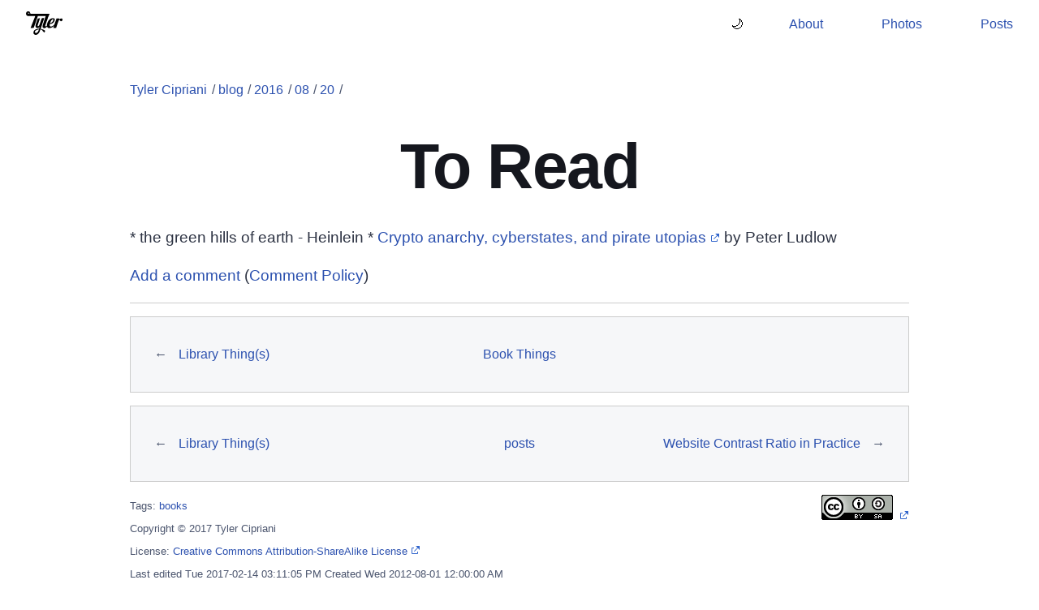

--- FILE ---
content_type: text/html
request_url: https://tylercipriani.com/blog/2016/08/20/to-read/
body_size: 7906
content:
<!DOCTYPE html>
<html xmlns="http://www.w3.org/1999/xhtml">
<head>

<meta charset="utf-8" />
<meta http-equiv="X-UA-Compatible" content="IE=edge">
<title>To Read - Tyler Cipriani</title>
<meta name="viewport" content="width=device-width, initial-scale=1" />
<link rel="icon" href="../../../../../favicon.ico" type="image/x-icon" />

<!-- tylercipriani additions -->
<script>
  /**

  https://www.gnu.org/philosophy/javascript-trap.html

  @licstart  The following is the entire license notice for the
  CSS and JavaScript code in this page.

  Copyright (C) 2014-2025 Tyler Cipriani

  The JavaScript code in this page is free software: you can
  redistribute it and/or modify it under the terms of the GNU
  General Public License (GNU GPL) as published by the Free Software
  Foundation, either version 3 of the License, or (at your option)
  any later version.  The code is distributed WITHOUT ANY WARRANTY;
  without even the implied warranty of MERCHANTABILITY or FITNESS
  FOR A PARTICULAR PURPOSE.  See the GNU GPL for more details.

  As additional permission under GNU GPL version 3 section 7, you
  may distribute non-source (e.g., minimized or compacted) forms of
  that code without the copy of the GNU GPL normally required by
  section 4, provided you include this license notice and a URL
  through which recipients can access the Corresponding Source.


  @licend  The above is the entire license notice
  for the CSS and JavaScript code in this page.
  */
</script>
<script src="../../../../../static/js/theme.js"></script>








<!-- tylercipriani additions end -->

<link rel="stylesheet" href="../../../../../style.css" type="text/css" />

<link rel="stylesheet" href="../../../../../local.css" type="text/css" />




<link rel="alternate" type="application/x-wiki" title="Edit this page" href="//ikiwiki.tylercipriani.com/cgi?do=edit&amp;page=blog%2F2016%2F08%2F20%2Fto-read" />



<meta name="date" content="2012-08-01" />
<meta name="author" content="Tyler Cipriani" />
<link rel="license" href="#pagelicense" />
<link rel="copyright" href="#pagecopyright" />


<link rel="prev" href="../library-thing/" title="Library Thing(s)" />

<link rel="up" href="../../../../../books/" title="Book Things" />



<link rel="prev" href="../library-thing/" title="Library Thing(s)" />

<link rel="up" href="../../../../../posts/" title="posts" />

<link rel="next" href="../../../../2012/07/27/contrast-ratio-in-action/" title="Website Contrast Ratio in Practice" />




<!-- tylercipriani additions -->
<link rel="author" href="../../../../../humans.txt">

</head>
<body>

<header class="main-header">
    <a class="logo" href="../../../../../" title="Tyler Cipriani - Home"> </a>
    <nav class="main-header-nav">
        <ul class="main-header-nav-list">
            <li class="main-header-nav-list-item">
                <a href="../../../../../about/" title="Tyler Cipriani - About">About</a>
            </li>
            <li class="main-header-nav-list-item">
                <a href="../../../../../tags/photos/" title="Tyler Cipriani - Photos">Photos</a>
            </li>
            <li class="main-header-nav-list-item">
                <a href="../../../../../posts/" title="Tyler Cipriani - Posts">Posts</a>
            </li>
        </ul>
    </nav>
</header>

<article class="page">

<section class="pageheader">
<header class="header">

<span>
<span class="parentlinks">

<a href="../../../../../">Tyler Cipriani</a>/ 

<a href="../../../../">blog</a>/ 

<a href="../../../">2016</a>/ 

<a href="../../">08</a>/ 

<a href="../">20</a>/ 

</span>
<span class="title">
To Read

</span>
</span>




</header>





<div class="trails">
<div class="trail">

<span class="trailprev">
<span class="trailarrow">←</span>
<a href="../library-thing/">Library Thing(s)</a>
<span class="trailsep">|</span>
</span>

<span class="trailup">
<a href="../../../../../books/">Book Things</a>
</span>

</div>



<div class="trail">

<span class="trailprev">
<span class="trailarrow">←</span>
<a href="../library-thing/">Library Thing(s)</a>
<span class="trailsep">|</span>
</span>

<span class="trailup">
<a href="../../../../../posts/">posts</a>
</span>

<span class="trailnext">
<span class="trailsep">|</span>
<a href="../../../../2012/07/27/contrast-ratio-in-action/">Website Contrast Ratio in Practice</a>
<span class="trailarrow">→</span>
</span>

</div>
</div>




</section>





<div id="pagebody">

<section id="content" role="main">
   




* the green hills of earth - Heinlein
* <a href="http://encore.coalliance.org/iii/encore/record/C__Rb15258367__SPeter%20Ludlow__P0%2C9__Orightresult__U__X4?lang=eng&suite=def">Crypto anarchy, cyberstates, and pirate utopias</a> by Peter Ludlow

</section>





<section id="comments" role="complementary">




<div class="addcomment">
<a href="//ikiwiki.tylercipriani.com/cgi?do=comment&amp;page=blog%2F2016%2F08%2F20%2Fto-read">Add a comment</a> (<a href="/comment-policy">Comment Policy</a>)
</div>

</section>



</div>

<footer id="footer" class="pagefooter" role="contentinfo">

<div class="trails">
<div class="trail">

<span class="trailprev">
<span class="trailarrow">←</span>
<a href="../library-thing/">Library Thing(s)</a>
<span class="trailsep">|</span>
</span>

<span class="trailup">
<a href="../../../../../books/">Book Things</a>
</span>

</div>



<div class="trail">

<span class="trailprev">
<span class="trailarrow">←</span>
<a href="../library-thing/">Library Thing(s)</a>
<span class="trailsep">|</span>
</span>

<span class="trailup">
<a href="../../../../../posts/">posts</a>
</span>

<span class="trailnext">
<span class="trailsep">|</span>
<a href="../../../../2012/07/27/contrast-ratio-in-action/">Website Contrast Ratio in Practice</a>
<span class="trailarrow">→</span>
</span>

</div>
</div>




<nav id="pageinfo">

<a rel="license cc:license" class="license-icon" href="http://creativecommons.org/licenses/by-sa/4.0/">
    <img src="../../../../../static/images/cc-by-sa.png" alt="Creative Commons Attribution-ShareAlike" width="88" height="31">
</a>



<nav class="tags">
Tags:

<a href="../../../../../tags/books/" rel="tag">books</a>

</nav>





<div class="pagecopyright">
<a name="pagecopyright"></a>
 Copyright © 2017 Tyler Cipriani 
</div>



<div class="pagelicense">
<a name="pagelicense"></a>
License:  <a href="https://creativecommons.org/licenses/by-sa/4.0/">Creative Commons Attribution-ShareAlike
License</a> 
</div>


<div class="pagedate">
Last edited <time datetime="2017-02-14T15:11:05Z">Tue 2017-02-14 03:11:05 PM</time>
Created <time datetime="2012-08-01T00:00:00Z" pubdate="pubdate">Wed 2012-08-01 12:00:00 AM</time>
</div>


<nav class="actions">
<ul>

<!-- <li><a href="//ikiwiki.tylercipriani.com/cgi?do=edit&amp;page=blog%2F2016%2F08%2F20%2Fto-read" rel="nofollow">Edit</a></li> -->


<li><a href="../../../../../recentchanges/">Recent Changes</a></li>




<!--<li><a href="//ikiwiki.tylercipriani.com/cgi?do=prefs">Preferences</a></li>-->



<!-- <li><a rel="nofollow" href="//ikiwiki.tylercipriani.com/cgi?do=comment&amp;page=blog%2F2016%2F08%2F20%2Fto-read">Comment</a></li> -->

</ul>
</nav>

</nav>



<!-- from Tyler Cipriani -->
</footer>

</article>

    <!-- Piwik -->
    <script type="text/javascript">
      var _paq = _paq || [];
      _paq.push(['trackPageView']);
      _paq.push(['enableLinkTracking']);
      (function() {
        var u="//analytics.tylercipriani.com/";
        _paq.push(['setTrackerUrl', u+'piwik.php']);
        _paq.push(['setSiteId', 1]);
        var d=document, g=d.createElement('script'), s=d.getElementsByTagName('script')[0];
        g.type='text/javascript'; g.async=true; g.defer=true; g.src=u+'piwik.js'; s.parentNode.insertBefore(g,s);
      })();
    </script>
    <noscript><p><img src="//analytics.tylercipriani.com/piwik.php?idsite=1" style="border:0;" alt="" /></p></noscript>
    <!-- End Piwik Code -->
</body>
</html>


--- FILE ---
content_type: text/css
request_url: https://tylercipriani.com/style.css
body_size: 9706
content:
/* ikiwiki style sheet */

/* Note that instead of modifying this style sheet, you can instead edit
 * local.css and use it to override or change settings in this one.
 */

/* html5 compat */
article,aside,details,figcaption,figure,
footer,header,hgroup,menu,nav,section {
	display: block;
}

div.header, header.header {
	margin: 0;
	font-size: 140%;
	font-weight: bold;
	line-height: 1em;
	display: block;
}

.inlineheader .author {
	margin: 0;
	font-size: 112%;
	font-weight: bold;
	display: block;
}

.actions ul {
	margin: 0;
	padding: 6px .4em;
	height: 1em;
	list-style-type: none;
}
.actions li {
	display: inline;
	padding: .2em;
}
.pageheader .actions ul {
	border-bottom: 1px solid #000;
}

.inlinepage .actions ul {
	border-bottom: 0;
}

#otherlanguages ul {
	margin: 0;
	padding: 6px;
	list-style-type: none;
}
#otherlanguages li {
	display: inline;
	padding: .2em .4em;
}
.pageheader #otherlanguages {
	border-bottom: 1px solid #000;
}

.inlinecontent,
.inlineenclosure {
	margin-top: .4em;
}

.pagefooter,
.inlinefooter,
.comments {
	clear: both;
}

#pageinfo {
	margin: 1em 0;
	border-top: 1px solid #000;
}

.tags {
	margin-top: 1em;
}

.inlinepage .tags {
        display: inline;
}

.mapparent {
	text-decoration: none;
}

.img caption {
	font-size: 80%;
	caption-side: bottom;
	text-align: center;
}

img.img {
	margin: 0.5ex;
}

.align-left {
	float:left;
}

.align-right {
	float:right;
}

#backlinks {
	margin-top: 1em;
}

#searchform {
	display: inline;
	float: right;
}

#editcontent {
	width: 98%;
}

.editcontentdiv {
	width: auto;
	overflow: auto;
}

img {
	border-style: none;
}

pre {
	overflow: auto;
}

div.recentchanges {
	border-style: solid;
	border-width: 1px;
	overflow: auto;
	width: auto;
	clear: none;
	background: #eee;
	color: black !important;
}
.recentchanges .metadata {
	padding: 0px 0.5em;
}
.recentchanges .changelog {
	font-style: italic;
	clear: both;
	display: block;
	padding: 1px 2px;
	background: white !important;
	color: black !important;
}
.recentchanges .desc {
	display: none;
}
.recentchanges .diff {
	display: none;
}
.recentchanges .committer {
	float: left;
	margin: 0;
	width: 40%;
}
.recentchanges .committype {
	float: left;
	margin: 0;
	width: 5%;
	font-size: small;
}
.recentchanges .changedate {
	float: left;
	margin: 0;
	width: 35%;
	font-size: small;
}
.recentchanges .pagelinks,
.recentchanges .revert {
	float: right;
	margin: 0;
	width: 60%;
}

.blogform, #blogform {
	padding: 10px 10px;
	border: 1px solid #aaa;
	background: #eee;
	color: black !important;
	width: auto;
	overflow: auto;
}

.inlinepage {
	padding: 10px 10px;
	border: 1px solid #aaa;
}

.pagedate,
.pagelicense,
.pagecopyright {
	font-style: italic;
	display: block;
	margin-top: 1em;
}

.archivepagedate {
	font-style: italic;
}
.archivepage {
	margin-bottom: 1em;
}

.error {
	color: #C00;
}

.sidebar {
	width: 20ex;
	float: right;
	margin-left: 4px;
	margin-bottom: 4px;
	margin-top: -1px;
	padding: 0ex 2ex;
	background: white;
	border: 1px solid black;
	color: black !important;
}

hr.poll {
	height: 10pt;
	color: white !important;
	background: #eee;
	border: 2px solid black;
}
div.poll {
	margin-top: 1ex;
	margin-bottom: 1ex;
	padding: 1ex 1ex;
	border: 1px solid #aaa;
}

span.color {
	padding: 2px;
}

.comment-header,
.microblog-header {
	font-style: italic;
	margin-top: .3em;
}
.comment .author,
.microblog .author {
	font-weight: bold;
}
.comment-subject {
	font-weight: bold;
}
.comment-avatar {
	float: right;
}
.comment {
	border: 1px solid #aaa;
	padding: 3px;
}

div.progress {
	margin-top: 1ex;
	margin-bottom: 1ex;
	border: 1px solid #888;
	width: 400px;
	background: #eee;
	color: black !important;
	padding: 1px;
}
div.progress-done {
	background: #ea6 !important;
	color: black !important;
	text-align: center;
	padding: 1px;
}

/* things to hide in printouts */
@media print {
	.actions { display: none; }
	.tags { display: none; }
	.trails { display: none; }
	.feedbutton { display: none; }
	#searchform { display: none; }
	.blogform, #blogform { display: none; }
	#backlinks { display: none; }
}

/* infobox template */
.infobox {
	float: right;
	margin-left: 2ex;
	margin-top: 1ex;
	margin-bottom: 1ex;
	padding: 1ex 1ex;
	border: 1px solid #aaa;
	background: white;
	color: black !important;
}

/* notebox template */
.notebox {
	float: right;
	margin-left: 2ex;
	margin-top: 1ex;
	margin-bottom: 1ex;
	padding: 1ex 1ex;
	border: 1px solid #aaa;
	width: 25%;
	background: white;
	color: black !important;
}

/* popup template and backlinks hiding */
.popup {
	border-bottom: 1px dotted #366;
	color: #366;
}
.popup .balloon,
.popup .paren,
.popup .expand {
	display: none;
	text-align: left;
}
.popup:hover .balloon,
.popup:focus .balloon {
	position: absolute;
	display: inline;
	margin: 1em 0 0 -2em;
	padding: 0.625em;
	border: 2px solid;
	background-color: #dee;
	color: black;
}

/* form styling */
fieldset {
	margin: 1ex 0;
	border: 1px solid black;
}
legend {
	padding: 0 1ex;
}
.fb_submit {
	float: left;
	margin: 2px 0;
}
label.block {    
	display: block;   
}
label.inline {    
	display: inline;
}
input#openid_identifier {
	background: url(wikiicons/openidlogin-bg.gif) no-repeat;
	background-color: #fff;
	background-position: 0 50%;
	color: #000;
	padding-left: 18px;
}
input#searchbox {
	background: url(wikiicons/search-bg.gif) no-repeat;
	background-color: #fff;
	background-position: 100% 50%;
	color: #000;
	padding-right: 16px;
}
/* invalid form fields */
.fb_invalid {
	color: red;
	background: white !important;
}
/* required form fields */
.fb_required {
	font-weight: bold;
}

/* highlight plugin */
pre.hl { color:#000000; background-color:#ffffff; }
.hl.num { color:#2928ff; }
.hl.esc { color:#ff00ff; }
.hl.str { color:#ff0000; }
.hl.dstr { color:#818100; }
.hl.slc { color:#838183; font-style:italic; }
.hl.com { color:#838183; font-style:italic; }
.hl.dir { color:#008200; }
.hl.sym { color:#000000; }
.hl.line { color:#555555; }
.hl.mark { background-color:#ffffbb; }
.hl.kwa { color:#000000; font-weight:bold; }
.hl.kwb { color:#830000; }
.hl.kwc { color:#000000; font-weight:bold; }
.hl.kwd { color:#010181; }

/* calendar plugin */
.month-calendar-day-this-day,
.year-calendar-this-month {
	background-color: #eee;
}
.month-calendar-day-head,
.month-calendar-day-nolink,
.month-calendar-day-link,
.month-calendar-day-this-day,
.month-calendar-day-future {
	text-align: right;
}
.month-calendar-arrow A:link,
.year-calendar-arrow A:link,
.month-calendar-arrow A:visited,
.year-calendar-arrow A:visited {
	text-decoration: none;
	font-weight: normal;
	font-size: 150%;
}

/* outlines */
li.L1 { list-style: upper-roman; }
li.L2 { list-style: decimal; }
li.L3 { list-style: lower-alpha; }
li.L4 { list-style: disc; }
li.L5 { list-style: square; }
li.L6 { list-style: circle; }
li.L7 { list-style: lower-roman; }
li.L8 { list-style: upper-alpha; }

/* tag cloud */
.pagecloud {
	float: right;
	width: 30%;
	text-align: center;
	padding: 10px 10px;
	border: 1px solid #aaa;
	background: #eee;
	color: black !important;
}
.smallestPC { font-size: 70%; }
.smallPC { font-size: 85%; }
.normalPC { font-size: 100%; }
.bigPC { font-size: 115%; }
.biggestPC { font-size: 130%; }

/* orange feed button */
.feedbutton {
	background: #ff6600;
	color: white !important;
	border-left: 1px solid #cc9966;
	border-top: 1px solid #ccaa99;
	border-right: 1px solid #993300;
	border-bottom: 1px solid #331100;
	padding: 0px 0.5em 0px 0.5em;
	font-family: sans-serif;
	font-weight: bold;
	font-size: small;
	text-decoration: none;
	margin-top: 1em;
}
.feedbutton:hover {
	color: white !important;
	background: #ff9900;
}

.FlattrButton {
	display: none;
}

/* login selector */
#login_choice {
	display: none;
}
#login_input_area {
	clear: both;
	padding: 10px;
}
#login_btns, #login_btns br {
	clear: both;
}
#login_highlight {
	background-color: black;
	float: left;
}
.login_large_btn {
	padding: 1em 1.5em;
	border: 1px solid #DDD;
	margin: 3px;
	float: left;
}
.login_small_btn {
	padding: 4px 4px;
	border: 1px solid #DDD;
	margin: 3px;
	float: left;
}
a.login_large_btn:focus {
	outline: none;
}
a.login_large_btn:focus {
	outline-style: none;
}
.login_selected {
	border: 4px solid #DDD;
}

.fileupload-content .ui-progressbar {
	width: 200px;
	height: 20px;
}
.fileupload-content .ui-progressbar-value {
	background: url(ikiwiki/images/pbar-ani.gif);
}

.trails {
	margin-top: 1em;
	margin-bottom: 1em;
}
.trail {
	display: block;
	clear: both;
	position: relative;
}

.trailprev {
	display: block;
	text-align: left;
	position: absolute;
	top: 0%;
	left: 3%;
	width: 30%;
}

.trailup {
	display: block;
	text-align: center;
	margin-left: 35%;
	margin-right: 35%;
}

.trailnext {
	display: block;
	text-align: right;
	position: absolute;
	top: 0%;
	width: 30%;
	right: 3%;
}

.trailsep {
	display: none;
}

/* mobile/small-screen-friendly layout */
@media (max-width: 600px) {
	.sidebar {
		width: auto;
		float: none;
		margin-top: 0;
		border: none;
	}

	/* if the mobile browser is new enough, use flex layout to shuffle
	 * the sidebar to the end */
	.page {
		display: -webkit-box;
		display: -webkit-flexbox;
		display: -webkit-flex;
		display: -moz-box;
		display: -ms-flexbox;
		display: flex;
		-webkit-box-orient: vertical;
		-webkit-flex-direction: tb;
		-webkit-flex-direction: column;
		-webkit-flex-flow: column;
		-ms-flex-direction: column;
		flex-direction: column;
	}
	#pageheader {
		-webkit-box-ordinal-group: -1;
		-webkit-order: -1;
		-ms-box-ordinal-group: -1;
		-ms-flex-order: -1;
		order: -1;
	}
	.sidebar, #footer {
		-webkit-box-ordinal-group: 1;
		-webkit-order: 1;
		-ms-box-ordinal-group: 1;
		-ms-flex-order: 1;
		order: 1;
	}

	.blogform, #blogform {
		padding: 4px 4px;
	}
}


--- FILE ---
content_type: text/css
request_url: https://tylercipriani.com/local.css
body_size: 36151
content:
/*! normalize.css v4.2.0 | MIT License | github.com/necolas/normalize.css */

/**
 * 1. Change the default font family in all browsers (opinionated).
 * 2. Correct the line height in all browsers.
 * 3. Prevent adjustments of font size after orientation changes in IE and iOS.
 */

/* Document
   ========================================================================== */

html {
  font-family: sans-serif; /* 1 */
  font-family: -apple-system,BlinkMacSystemFont,Segoe UI,Roboto,Oxygen-Sans,Ubuntu,Cantarell,Helvetica Neue,sans-serif,"Twemoji Mozilla","Apple Color Emoji","Segoe UI Emoji","Segoe UI Symbol","Noto Color Emoji","EmojiOne Color","Android Emoji";
  line-height: 1.15; /* 2 */
  -ms-text-size-adjust: 100%; /* 3 */
  -webkit-text-size-adjust: 100%; /* 3 */
}

/* Sections
   ========================================================================== */

/**
 * Remove the margin in all browsers (opinionated).
 */

body {
  margin: 0;
}

/**
 * Add the correct display in IE 9-.
 */

article,
aside,
footer,
header,
nav,
section {
  display: block;
}

/**
 * Correct the font size and margin on `h1` elements within `section` and
 * `article` contexts in Chrome, Firefox, and Safari.
 */

h1 {
  font-size: 2em;
  margin: 0.67em 0;
}

/* Grouping content
   ========================================================================== */

/**
 * Add the correct display in IE 9-.
 * 1. Add the correct display in IE.
 */

figcaption,
figure,
main { /* 1 */
  display: block;
}

/**
 * Add the correct margin in IE 8.
 */

figure {
  margin: 1em;
}

/**
 * 1. Add the correct box sizing in Firefox.
 * 2. Show the overflow in Edge and IE.
 */

hr {
  box-sizing: content-box; /* 1 */
  height: 0; /* 1 */
  overflow: visible; /* 2 */
}

/**
 * 1. Correct the inheritance and scaling of font size in all browsers.
 * 2. Correct the odd `em` font sizing in all browsers.
 */

pre {
  font-family: monospace, monospace; /* 1 */
  font-size: 1rem; /* 2 */
}

/* Text-level semantics
   ========================================================================== */

/**
 * 1. Remove the gray background on active links in IE 10.
 * 2. Remove gaps in links underline in iOS 8+ and Safari 8+.
 */

a {
  background-color: transparent; /* 1 */
  -webkit-text-decoration-skip: objects; /* 2 */
}

/**
 * Remove the outline on focused links when they are also active or hovered
 * in all browsers (opinionated).
 */

a:active,
a:hover {
  outline-width: 0;
}

/**
 * 1. Remove the bottom border in Firefox 39-.
 * 2. Add the correct text decoration in Chrome, Edge, IE, Opera, and Safari.
 */

abbr[title] {
  border-bottom: none; /* 1 */
  text-decoration: underline; /* 2 */
  text-decoration: underline dotted; /* 2 */
}

/**
 * Prevent the duplicate application of `bolder` by the next rule in Safari 6.
 */

b,
strong {
  font-weight: inherit;
}

/**
 * Add the correct font weight in Chrome, Edge, and Safari.
 */

b,
strong {
  font-weight: bolder;
}

/**
 * 1. Correct the inheritance and scaling of font size in all browsers.
 * 2. Correct the odd `em` font sizing in all browsers.
 */

code,
kbd,
samp {
  font-family: monospace, monospace; /* 1 */
  font-size: 1em; /* 2 */
}

/**
 * Add the correct font style in Android 4.3-.
 */

dfn {
  font-style: italic;
}

/**
 * Add the correct background and color in IE 9-.
 */

mark {
  background-color: #ff0;
  color: #000;
}

/**
 * Add the correct font size in all browsers.
 */

small {
  font-size: 80%;
}

/**
 * Prevent `sub` and `sup` elements from affecting the line height in
 * all browsers.
 */

sub,
sup {
  font-size: 75%;
  line-height: 0;
  position: relative;
  vertical-align: baseline;
}

sub {
  bottom: -0.25em;
}

sup {
  top: -0.5em;
}

/* Embedded content
   ========================================================================== */

/**
 * Add the correct display in IE 9-.
 */

audio,
video {
  display: inline-block;
}

/**
 * Add the correct display in iOS 4-7.
 */

audio:not([controls]) {
  display: none;
  height: 0;
}

/**
 * Remove the border on images inside links in IE 10-.
 */

img {
  border-style: none;
}

/**
 * Hide the overflow in IE.
 */

svg:not(:root) {
  overflow: hidden;
}

/* Forms
   ========================================================================== */

/**
 * 1. Change the font styles in all browsers (opinionated).
 * 2. Remove the margin in Firefox and Safari.
 */

button,
input,
optgroup,
select,
textarea {
  font-family: sans-serif; /* 1 */
  font-size: 100%; /* 1 */
  line-height: 1.15; /* 1 */
  margin: 0; /* 2 */
}

/**
 * Show the overflow in IE.
 * 1. Show the overflow in Edge.
 */

button,
input { /* 1 */
  overflow: visible;
}

/**
 * Remove the inheritance of text transform in Edge, Firefox, and IE.
 * 1. Remove the inheritance of text transform in Firefox.
 */

button,
select { /* 1 */
  text-transform: none;
}

/**
 * 1. Prevent a WebKit bug where (2) destroys native `audio` and `video`
 *    controls in Android 4.
 * 2. Correct the inability to style clickable types in iOS and Safari.
 */

button,
html [type="button"], /* 1 */
[type="reset"],
[type="submit"] {
  -webkit-appearance: button; /* 2 */
}

/**
 * Remove the inner border and padding in Firefox.
 */

button::-moz-focus-inner,
[type="button"]::-moz-focus-inner,
[type="reset"]::-moz-focus-inner,
[type="submit"]::-moz-focus-inner {
  border-style: none;
  padding: 0;
}

/**
 * Restore the focus styles unset by the previous rule.
 */

button:-moz-focusring,
[type="button"]:-moz-focusring,
[type="reset"]:-moz-focusring,
[type="submit"]:-moz-focusring {
  outline: 1px dotted ButtonText;
}

/**
 * Change the border, margin, and padding in all browsers (opinionated).
 */

fieldset {
  border: 1px solid #c0c0c0;
  margin: 0 2px;
  padding: 0.35em 0.625em 0.75em;
}

/**
 * 1. Correct the text wrapping in Edge and IE.
 * 2. Correct the color inheritance from `fieldset` elements in IE.
 * 3. Remove the padding so developers are not caught out when they zero out
 *    `fieldset` elements in all browsers.
 */

legend {
  box-sizing: border-box; /* 1 */
  color: inherit; /* 2 */
  display: table; /* 1 */
  max-width: 100%; /* 1 */
  padding: 0; /* 3 */
  white-space: normal; /* 1 */
}

/**
 * 1. Add the correct display in IE 9-.
 * 2. Add the correct vertical alignment in Chrome, Firefox, and Opera.
 */

progress {
  display: inline-block; /* 1 */
  vertical-align: baseline; /* 2 */
}

/**
 * Remove the default vertical scrollbar in IE.
 */

textarea {
  overflow: auto;
}

/**
 * 1. Add the correct box sizing in IE 10-.
 * 2. Remove the padding in IE 10-.
 */

[type="checkbox"],
[type="radio"] {
  box-sizing: border-box; /* 1 */
  padding: 0; /* 2 */
}

/**
 * Correct the cursor style of increment and decrement buttons in Chrome.
 */

[type="number"]::-webkit-inner-spin-button,
[type="number"]::-webkit-outer-spin-button {
  height: auto;
}

/**
 * 1. Correct the odd appearance in Chrome and Safari.
 * 2. Correct the outline style in Safari.
 */

[type="search"] {
  -webkit-appearance: textfield; /* 1 */
  outline-offset: -2px; /* 2 */
}

/**
 * Remove the inner padding and cancel buttons in Chrome and Safari on OS X.
 */

[type="search"]::-webkit-search-cancel-button,
[type="search"]::-webkit-search-decoration {
  -webkit-appearance: none;
}

/**
 * 1. Correct the inability to style clickable types in iOS and Safari.
 * 2. Change font properties to `inherit` in Safari.
 */

::-webkit-file-upload-button {
  -webkit-appearance: button; /* 1 */
  font: inherit; /* 2 */
}

/* Interactive
   ========================================================================== */

/*
 * Add the correct display in IE 9-.
 * 1. Add the correct display in Edge, IE, and Firefox.
 */

details, /* 1 */
menu {
  display: block;
}

/*
 * Add the correct display in all browsers.
 */

summary {
  display: list-item;
}

/* Scripting
   ========================================================================== */

/**
 * Add the correct display in IE 9-.
 */

canvas {
  display: inline-block;
}

/**
 * Add the correct display in IE.
 */

template {
  display: none;
}

/* Hidden
   ========================================================================== */

/**
 * Add the correct display in IE 10-.
 */

[hidden] {
  display: none;
}

/*
 * Standard Base
 * ===================================== */
html,
.__thcipriani-daywalker-mode {
    --color: hsla(223, 19%, 22%, 1);
    --color-strong: hsla(223, 19%, 10%, 1);
    --color-soft: hsla(223, 19%, 36%, 1);
    --color-offset: #ccc;
    --background : hsla(223, 19%, 100%, 1);
    --background-offset: hsla(223, 19%, 97%, 1);
    --link: hsla(223, 60%, 43%, 1);
    --link-visited: hsla(264, 33%, 43%, 1);
    --img-filter: brightness(1);
    /* Catppuccin Latte */
    --syntax-pink:     hsl(316deg, 73%, 69%);
    --syntax-red:      hsl(347deg, 87%, 44%);
    --syntax-mauve:    hsl(266deg, 85%, 58%);
    --syntax-maroon:   hsla(354.783, 76.303%, 58.627%, 1);
    --syntax-peach:    hsla(21.975,  99.184%, 51.961%, 1);
    --syntax-yellow:   hsla(34.948,  76.984%, 49.412%, 1);
    --syntax-green:    hsla(109.231, 57.635%, 39.804%, 1);
    --syntax-teal:     hsla(183.231, 73.864%, 34.510%, 1);
    --syntax-sky:      hsla(197.067, 96.567%, 45.686%, 1);
    --syntax-sapphire: hsla(188.859, 69.953%, 41.765%, 1);
    --syntax-blue:     hsla(219.907, 91.489%, 53.922%, 1);
    --syntax-lavender: hsla(230.935, 97.203%, 71.961%, 1);
    --syntax-text:     hsla(233.793, 16.022%, 35.490%, 1);
    --syntax-subtext1: hsla(233.333, 12.796%, 41.373%, 1);
    --syntax-subtext0: hsla(232.800, 10.373%, 47.255%, 1);
    --syntax-overlay2: hsla(232.174, 9.623%,  53.137%, 1);
    --syntax-overlay1: hsla(231.429, 10.048%, 59.020%, 1);
    --syntax-overlay0: hsla(228.000, 11.236%, 65.098%, 1);
    --syntax-surface2: hsla(226.667, 12.162%, 70.980%, 1);
    --syntax-surface1: hsla(225.000, 13.559%, 76.863%, 1);
    --syntax-surface0: hsla(222.857, 15.909%, 82.745%, 1);
    --syntax-base:     hsla(220.000, 23.077%, 94.902%, 1);
    --syntax-mantle:   hsla(220.000, 21.951%, 91.961%, 1);
    --syntax-crust:    hsla(220.000, 20.690%, 88.627%, 1);
}

.__thcipriani-vampire-mode {
    --color: hsla(223, 19%, 88%, 1);
    --color-strong: hsla(223, 19%, 98%, 1);
    --color-soft: hsla(223, 19%, 73%, 1);
    --color-offset: hsla(223, 19%, 22%, 1);
    --background : hsla(223, 19%, 12%, 1);
    --background-offset: hsla(223, 19%, 10%, 1);
    --link: hsla(223, 100%, 75%, 1);
    --link-visited: hsla(264, 100%, 80%, 1);
    --img-filter: brightness(.8) contrast(1.2);
    /* Catppuccin Mocha */
    --syntax-rosewater:  hsla(9.600,   55.556%, 91.176%, 1);
    --syntax-flamingo:   hsla(0.000,   58.730%, 87.647%, 1);
    --syntax-pink:       hsla(316.471, 71.831%, 86.078%, 1);
    --syntax-mauve:      hsla(267.407, 83.505%, 80.980%, 1);
    --syntax-red:        hsla(343.269, 81.250%, 74.902%, 1);
    --syntax-maroon:     hsla(350.400, 65.217%, 77.451%, 1);
    --syntax-peach:      hsla(22.957,  92.000%, 75.490%, 1);
    --syntax-yellow:     hsla(41.351,  86.047%, 83.137%, 1);
    --syntax-green:      hsla(115.455, 54.098%, 76.078%, 1);
    --syntax-teal:       hsla(170.000, 57.353%, 73.333%, 1);
    --syntax-sky:        hsla(189.184, 71.014%, 72.941%, 1);
    --syntax-sapphire:   hsla(198.500, 75.949%, 69.020%, 1);
    --syntax-blue:       hsla(217.168, 91.870%, 75.882%, 1);
    --syntax-lavender:   hsla(231.892, 97.368%, 85.098%, 1);
    --syntax-text:       hsla(226.154, 63.934%, 88.039%, 1);
    --syntax-subtext1:   hsla(226.667, 35.294%, 80.000%, 1);
    --syntax-subtext0:   hsla(227.647, 23.611%, 71.765%, 1);
    --syntax-overlay2:   hsla(228.387, 16.757%, 63.725%, 1);
    --syntax-overlay1:   hsla(229.655, 12.775%, 55.490%, 1);
    --syntax-overlay0:   hsla(230.769, 10.744%, 47.451%, 1);
    --syntax-surface2:   hsla(232.500, 12.000%, 39.216%, 1);
    --syntax-surface1:   hsla(234.286, 13.208%, 31.176%, 1);
    --syntax-surface0:   hsla(236.842, 16.239%, 22.941%, 1);
    --syntax-base:       hsla(240.000, 21.053%, 14.902%, 1);
    --syntax-mantle:     hsla(240.000, 21.311%, 11.961%, 1);
    --syntax-crust:      hsla(240.000, 22.727%, 8.627%,  1);
}

/* Prefer light mode but want dark mode */
.__thcipriani-vampire-mode .logo,
.__thcipriani-vampire-mode .logo:visited,
.__thcipriani-vampire-mode .logo:hover,
.__thcipriani-vampire-mode .logo:active,
.__thcipriani-vampire-mode .logo:link {
    background: url('https://photos.tylercipriani.com/2025-04-11_tylercipriani-logo-darkmode.svg') no-repeat;
}

html,body,h1,h2,p,span,div,img,strong,a,blockquote,code,table,th,tr,td,pre,hr {
    transition: color .3s ease, background-color .3s ease, border-color .3s ease;
}
.logo { transition: background .3s ease; }

@media (prefers-color-scheme: dark) {
    /* Same as vampire mode */
    html {
        --color: hsla(223, 19%, 88%, 1);
        --color-strong: hsla(223, 19%, 98%, 1);
        --color-soft: hsla(223, 19%, 73%, 1);
        --color-offset: hsla(223, 19%, 22%, 1);
        --background : hsla(223, 19%, 12%, 1);
        --background-offset: hsla(223, 19%, 10%, 1);
        --link: hsla(223, 100%, 75%, 1);
        --link-visited: hsla(264, 100%, 80%, 1);
        --img-filter: brightness(.8) contrast(1.2);
        /* Catppuccin Mocha */
        --syntax-rosewater:  hsla(9.600,   55.556%, 91.176%, 1);
        --syntax-flamingo:   hsla(0.000,   58.730%, 87.647%, 1);
        --syntax-pink:       hsla(316.471, 71.831%, 86.078%, 1);
        --syntax-mauve:      hsla(267.407, 83.505%, 80.980%, 1);
        --syntax-red:        hsla(343.269, 81.250%, 74.902%, 1);
        --syntax-maroon:     hsla(350.400, 65.217%, 77.451%, 1);
        --syntax-peach:      hsla(22.957,  92.000%, 75.490%, 1);
        --syntax-yellow:     hsla(41.351,  86.047%, 83.137%, 1);
        --syntax-green:      hsla(115.455, 54.098%, 76.078%, 1);
        --syntax-teal:       hsla(170.000, 57.353%, 73.333%, 1);
        --syntax-sky:        hsla(189.184, 71.014%, 72.941%, 1);
        --syntax-sapphire:   hsla(198.500, 75.949%, 69.020%, 1);
        --syntax-blue:       hsla(217.168, 91.870%, 75.882%, 1);
        --syntax-lavender:   hsla(231.892, 97.368%, 85.098%, 1);
        --syntax-text:       hsla(226.154, 63.934%, 88.039%, 1);
        --syntax-subtext1:   hsla(226.667, 35.294%, 80.000%, 1);
        --syntax-subtext0:   hsla(227.647, 23.611%, 71.765%, 1);
        --syntax-overlay2:   hsla(228.387, 16.757%, 63.725%, 1);
        --syntax-overlay1:   hsla(229.655, 12.775%, 55.490%, 1);
        --syntax-overlay0:   hsla(230.769, 10.744%, 47.451%, 1);
        --syntax-surface2:   hsla(232.500, 12.000%, 39.216%, 1);
        --syntax-surface1:   hsla(234.286, 13.208%, 31.176%, 1);
        --syntax-surface0:   hsla(236.842, 16.239%, 22.941%, 1);
        --syntax-base:       hsla(240.000, 21.053%, 14.902%, 1);
        --syntax-mantle:     hsla(240.000, 21.311%, 11.961%, 1);
        --syntax-crust:      hsla(240.000, 22.727%, 8.627%,  1);
    }

     /* .main-header .logo > .logo below to override. */
    .main-header .logo,
    .main-header .logo:visited,
    .main-header .logo:hover,
    .main-header .logo:active,
    .main-header .logo:link {
        background: url('https://photos.tylercipriani.com/2025-04-11_tylercipriani-logo-darkmode.svg') no-repeat;
    }

    /* What if they prefer darkmode, but want lightmode? */
    .__thcipriani-daywalker-mode .main-header .logo,
    .__thcipriani-daywalker-mode .main-header .logo:visited,
    .__thcipriani-daywalker-mode .main-header .logo:hover,
    .__thcipriani-daywalker-mode .main-header .logo:active,
    .__thcipriani-daywalker-mode .main-header .logo:link {
        background: url('https://photos.tylercipriani.com/2025-04-11_tylercipriani-logo.svg') no-repeat;
    }
}

* {
    box-sizing: border-box;
}

body {
    font-size: 1.2rem;
    line-height: 1.75rem;
    color: var(--color);
    background: var(--background);
    overflow-y: scroll;
    text-rendering: optimizeLegibility;
    word-wrap: break-word;

    font-variant-numeric: oldstyle-nums stacked-fractions;
    font-variant-ligatures: common-ligatures contextual;
    font-kerning: normal;

    -webkit-font-feature-settings: "liga" 1, "kern" 1,"liga" 1,"calt" 1;
       -moz-font-feature-settings: "liga" 1, "kern" 1,"liga" 1,"calt" 1;
        -ms-font-feature-settings: "liga" 1, "kern" 1,"liga" 1,"calt" 1;
         -o-font-feature-settings: "liga" 1, "kern" 1,"liga" 1,"calt" 1;
            font-feature-settings: "liga" 1, "kern" 1,"liga" 1,"calt" 1;

    -webkit-font-smoothing: antialiased;
}
/* Higlighter colors */
::selection {
  background: #c0f541;
  text-shadow: none;
  color: black;
}
::-moz-selection {
  background: #c0f541;
  text-shadow: none;
  color: black;
}

th,
strong {
    color: var(--color-strong);
}

ol,
ul {
    padding: 0 0 0 2em;
}

ul {
    list-style-type: disc;
    list-style-image: url(data:image/svg+xml,%3C%3Fxml%20version%3D%221.0%22%20encoding%3D%22UTF-8%22%3F%3E%0A%3Csvg%20xmlns%3D%22http%3A%2F%2Fwww.w3.org%2F2000%2Fsvg%22%20version%3D%221.1%22%20width%3D%225%22%20height%3D%2213%22%3E%0A%3Ccircle%20cx%3D%222.5%22%20cy%3D%229.5%22%20r%3D%222.5%22%20fill%3D%22%2300528c%22%2F%3E%0A%3C%2Fsvg%3E%0A);
    list-style-image: url([data-uri]);
}

ol {
    --counter-name: counts;
    counter-reset: var(--counter-name);
    list-style: none;
}

li { padding-left: 0.5rem; }
ul > li { padding-left: 0.5em; }

ol > li {
    counter-increment: var(--counter-name);
    -webkit-box-align: baseline;
    align-items: baseline;
    margin-top: 0.25em;
    position: relative;
}

ol > li:before {
    content: counter(var(--counter-name));
    margin: 0 0 0 -1.75em;
    font-weight: bold;
    color: white;
    position: absolute;
    background: #18f;
    width: calc(1.5rem + 2px);
    height: calc(1.5rem + 2px);
    border-radius: 50%;
    left: 0;
    text-align: center;
}

.footnotes > ol { padding: 0; }

ol ol,
ol ul,
ul ol,
ul ul {
    padding-left: 1.5em;
    margin: 0 auto;
}

img {
    max-width: 100%;
    filter: var(--img-filter);
}

h1,
h2,
h3,
h4,
h5,
h6 {
    font-weight: bold;
    -webkit-font-feature-settings: "kern" 1, "liga" 1, "swsh" 1;
       -moz-font-feature-settings: "kern=1, liga=1, swsh=1";
        -ms-font-feature-settings: "kern" 1, "liga" 1, "swsh" 1;
         -o-font-feature-settings: "kern" 1, "liga" 1, "swsh" 1;
            font-feature-settings: "kern" 1, "liga" 1, "swsh" 1;
}

h2 {
    font-size: 2rem;
    line-height: 1.2em;
}

h2 a {
    display: none;
}

h2:hover a {
    display: inline;
}

a:link,
a:active,
a:visited,
a:hover {
    text-decoration: none;
}

a:hover {
    color: var(--link);
    text-decoration: 1px underline;
    text-underline-offset: 0.2em;
}

a:link { color: var(--link); }
a:visited { color: var(--link-visited); }

a[href*="//"]:not([href*="tylercipriani.com"]) {
    break-after: avoid;
}

a[href*="//"]:not([href*="tylercipriani.com"]):after {
    content: "\0000a0" url('[data-uri]');
}

blockquote {
    padding: 1em;
    margin: 1em auto;
    border-left: 5px solid #18f;
    color: var(--color-soft);
    font-style: italic;
    background: var(--background-offset);
    max-width: 50em;
}

blockquote p { margin: 1em; }

blockquote h1,
blockquote h2,
blockquote h3,
blockquote h4,
blockquote h5,
blockquote p {
    max-width: 100%;
}

code {
    font-family: ui-monospace, 'Cascadia Code', 'Source Code Pro', Menlo, Consolas, 'DejaVu Sans Mono', monospace;
    padding: 0.2em 0;
    white-space: no-wrap;
    color: var(--color-soft);
    background: var(--background-offset);
    font-size: 85%;

    -webkit-border-radius: .2em;
       -moz-border-radius: .2em;
        -ms-border-radius: .2em;
         -o-border-radius: .2em;
            border-radius: .2em;
}

hr {
    border: 0;
    height: 0.01em;
    background: var(--color-offset);
    margin: 0 0 1.5em;
}

/* 2020-06-11: no idea where this came from
code:before,
code:after {
    letter-spacing: -0.2em;
    content: "\00a0";
}
*/

table {
    border-collapse: collapse;
    border: 1px solid var(--color-offset);
    width: 100%;
}


table tr {
    border-top: 1px solid var(--color-offset);
}

table .odd { background: var(--background-offset); }

table .header { border-top: none; }

table tr td,
table tr th {
    padding: 0.5em 1em;
    border: 1px solid var(--color-offset);
}

table .header { display: table-row; }

/*
 * Fiddly stuff
 * ==================================================== */
img.img { margin: 0; }

.logo,
.logo:visited,
.logo:hover,
.logo:active,
.logo:link {
    float: left;
    margin: 0.85em 2em 0;
    text-decoration: none;
    width: 45px;
    height: 29px;
    background: url('https://photos.tylercipriani.com/2025-04-11_tylercipriani-logo.svg') no-repeat;
}

.main-header {
    overflow: hidden;
    font-size: 1rem;
}

.main-header-nav {
    float: right;
}

.main-header-nav__theme-toggle {
    float: left;
    padding: 1em;
    cursor: pointer;
    background-color: unset;
    border-width: 0;
    outline: 0;
    line-height: inherit;
}

.main-header-nav-list {
    list-style-type: none;
    list-style-image: none;
    overflow: hidden;
    margin: 0;
    padding: 0;
}

.main-header-nav-list-item {
    float: left;
}

.main-header-nav-list-item a {
    display: block;
    padding: 1em 2em;
}

.main-header-nav-list-item a:hover {
    text-decoration: none;
    background-image: -webkit-gradient(linear, left top, right top, from(currentColor), to(currentColor));
    background-image: -webkit-linear-gradient(left, currentColor 0%, currentColor 100%);
    background-image:      -o-linear-gradient(left, currentColor 0%, currentColor 100%);
    background-image:      -o-linear-gradient(left, currentColor 0%, currentColor 100%);
    background-image:         linear-gradient(to right, currentColor 0%, currentColor 100%);
    background-repeat: repeat-x;
    background-position: 0 100%;
    -webkit-background-size: 100% 5px;
            background-size: 100% 5px;


}

.sidebar {
    border: none;
    color: inherit !important;
}

.pageheader .header {
    display: block;
    font-size: 1.5em;
    margin: 2rem 0 1.6969rem 0;
}

.pageheader .header .parentlinks {
    font-size: 1rem;
    font-weight: normal;
    color: var(--color-soft);
}

.pageheader .header .parentlinks a {
    margin-right: 0.35em;
}

.title {
    font-size: 2.75em;
    line-height: 1.2em;
    text-align: center;
    display: block;
    text-transform: capitalize;
    padding: 0.4em 0.25em 0 0.25em;
    word-break: keep-all;
    color: var(--color-strong);
    letter-spacing: -0.02em;
}

#footer {
    border-top: 1px solid var(--color-offset);
    color: var(--color-soft);
    font-size: small;
}

.license-icon:link,
.license-icon:hover,
.license-icon:active,
.license-icon:visited {
    float: right;
    background-image: none;
    text-decoration: none;
    display: block;
    margin: 0 0 1em 1em;
}

.feedlink {
    padding: 1em;
    background: var(--background-offset);
    border: 1px solid var(--color-offset);
    margin: 0 0 2em 0;
}

a.feedbutton {
    background-image: none;
    text-decoration: none;
    text-shadow: none;
    border: none;
    padding: 0.25em 0.5em;
}

.inlineheader .header {
    margin: 1em 0;
}

.archivepagedate {
    font-style: normal;
}

.pagedate,
.pagelicense,
.pagecopyright {
    font-style: normal;
    margin-top: 0;
}

.inlinepage {
    padding: 0 0 2em;
    border: none;
    border-bottom: 1px solid var(--color-offset);
}

.inlinecontent > hr {
    display: none;
}

#content > hr {
    display: none;
}

#content > p:first-child {
    font-family: inherit;
    color: var(--color-soft);
    font-size: 1.25em;
    text-align: center;
    line-height: 1.5em;
    max-width: 40em;
}

/*
#content > p:first-child::first-letter {
    color: rgba(0, 0, 0, 0.8);
    float: left;
    font-size: 2em;
    padding: 0.15em 0;
    font-style: bold;
}*/

#pageinfo {
    border-top: none;
}

/* Top trails is different than footer trails */
.trails {}
#footer .trails {
    font-size: medium;
}

.trail {
    clear: both;
    position: relative;
    padding: 2em 0;
    background: var(--background-offset);
    border: 1px solid var(--color-offset);
    overflow: hidden;
    margin: 1em 0;
}

.trailnext,
.trailprev {
    /* top: 50%; */
    /* transform: translateY(-50%); */
    /* display: table; */
}

.trailarrow {
    display: table-cell;
    vertical-align: middle;
}

.trailnext a:link,
.trailnext a:hover,
.trailnext a:active,
.trailnext a:visited,
.trailprev a:link,
.trailprev a:hover,
.trailprev a:active,
.trailprev a:visited {
    display: table-cell;
    vertical-align: middle;
    width: 98%;
}

.trailnext a:link,
.trailnext a:hover,
.trailnext a:active,
.trailnext a:visited {
    padding-right: 5%;
}

.trailnext {
    text-align: right;
    position: static;
    top: 0;
    right: 0;
    margin-right: 3%;
    float: right;
    width: 30%;
}

.trailup {
    display: block;
    text-align: center;
    margin-left: 0;
    margin-right: 0;
    position: absolute;
    left: 50%;
    transform: translateX(-50%);
}

.trailup:only-child {
    position: static;
    transform: none;
}

.trailprev {
    text-align: left;
    position: static;
    top: 0;
    left: 0;
    width: 30%;
    float: left;
    margin-left: 3%;
}

.trailprev a:link,
.trailprev a:hover,
.trailprev a:active,
.trailprev a:visited {
    padding-left: 5%;
}

.trail a:link,
.trail a:hover,
.trail a:active,
.trail a:visited {
    background-image: none;
    text-decoration: none;
}

.toc {
    float: right;
    background: var(--background-offset);
    padding: 1em;
    margin: 0 0 1em 1em;
    border: 1px solid var(--color-offset);
}

.toc ol {
    padding-left: 1em;
}

figure {
    display: table;
    margin: 2em auto 1em;
    font-size: small;
    color: var(--color-soft);
    line-height: 1.5em;
}

.narrow-figure {
    width: 100%;
    max-width: 640px;
}

pre.narrow {
    max-width: 640px;
    margin: 0 auto 1em;
}

pre.narrow code { }

video {
    max-width: 100%;
}

/* readability
section p,
section ol,
section ul,
section dl,
section .archivepage,
section table {
    font-family: "Bitstream Charter", Georgia, Cambria, "Times New Roman", Times, serif, Apple Color Emoji, Segoe UI Emoji, Segoe UI Symbol, Noto Color Emoji;
} */


p,
ol,
ul,
dl,
h1,
h2,
h3,
h4,
h5,
.archivepage,
table {
    max-width: 42rem;
    margin: 0 auto 1em;
    text-wrap: pretty;
}

h1,
h2,
h3,
h4,
h5 {
    margin: 1em auto 0.5em;
    color: var(--color-strong);
}

.page {
    max-width: 1280px;
    width: 75%;
    margin: 0 auto;
}

.actions ul {
    height: auto;
    border: none;
    margin: 0;
    padding: 0 0 0.5em 0;
}

.actions ul li {
    padding: 0 0.5em 0 0;
}

.pageheader .trails {
    display: none;
}

.inlinepage-header-info .author {
    font-weight: 400;
}

.inlinepage-header-info {
    font-size: 0.65em;
}

.pagecloud {
    background: var(--background-offset);
    border: 1px solid var(--color-offset);
}

.month-calendar,
.year-calendar {
    width: 100%;
}

.year-calendar th,
.year-calendar td,
.month-calendar th,
.month-calendar td {
    text-align: center;
}

.footnote-back { font-size: small; }

/* Beer alchemy crap */

.sectionHeading {
    border: none;
}

.sectionHeading tr,
.sectionHeading td {
    border: none;
}

.sectionHeading tr .title {
    text-align: left;
    padding: 0.5em 0;
    font-weight: 700;
}

.darkBackgroundAlignCenter,
.darkBackgroundAlignLeft,
.darkBackgroundAlignRight {
    background: #f6f8fa;
}

.lightBackgroundAlignRight,
.darkBackgroundAlignRight {
    text-align: right;
}

.lightBackgroundAlignLeft,
.darkBackgroundAlignLeft {
    text-align: left;
}

.lightBackgroundAlignCenter,
.darkBackgroundAlignCenter {
    text-align: center;
}


/*
 * Comments
 * ==================================================== */

.comment {
    border: none;
    border-top: 1px solid var(--color-offset);
    padding: 1em 0;
    margin: 1em auto;
    max-width: 40em;
}

.addcomment {
    margin: 1em 0;
}

.comment-header {
    font-size: small;
}

#content .recentchanges {
    background: inherit;
    color: inherit !important;
    border: 1px solid var(--color-offset);
}
#content .recentchanges .changelog {
    background: var(--background-offset) !important;
    color: var(--color-soft) !important;
    padding: 1em;
    font-family: ui-monospace, 'Cascadia Code', 'Source Code Pro', Menlo, Consolas, 'DejaVu Sans Mono', monospace;
    font-style: unset;
    font-size: 1rem;
    display: inline-block;
    margin: 0 1em 1em;
}

#content .recentchanges .metadata:first-child {
    border-top: none;
}

#content .recentchanges .metadata {
    border-top: 1px solid var(--color-offset);
}

#content .recentchanges .metadata:after {
    content: 'Commit message:';
    font-weight: bold;
    font-size: 1rem;
}

#content .recentchanges .desc {
    display: contents;
    font-weight: bold;
    font-size: 1rem;
}
#content .recentchanges .committer,
#content .recentchanges .committype,
#content .recentchanges .changedate,
#content .recentchanges .pagelinks {
    float: none;
    font-size: 1rem;
}
#content .recentchanges .changedate {
    font-size: small;
}
#content .recentchanges .revert {
    display: none;
}


/*
 * Syntax highlighting stuff
 * ================================== */

div.sourceCode,
pre {
    font-family: ui-monospace, 'Cascadia Code', 'Source Code Pro', Menlo, Consolas, 'DejaVu Sans Mono', monospace;
    background: var(--background-offset);
    -webkit-border-radius: 0.125em;
    -moz-border-radius:    0.125em;
    -ms-border-radius:     0.125em;
    -o-border-radius:      0.125em;
    border-radius:         0.125em;
    border: 1px solid var(--color-offset);
    padding: 0.5em;
    max-width: 50em;
    margin: 1em auto;
    line-height: 1.5em;
}

.sourceCode pre {
    background: none;
    padding: 0;
    margin: 0;
    overflow: visible;
    border: none;
}

pre code {
    display: block;
    white-space: no-wrap;
    background: none;
    border: none;
    -webkit-border-radius: 0;
    -moz-border-radius: 0;
    -ms-border-radius: 0;
    -o-border-radius: 0;
    border-radius: 0;
    padding: 0;
    margin: 0;
    color: var(--color-soft);
    font-size: 0.85em;
}

.pull-right { float: right; }

/* Generated by pandoc. */
code {
    white-space: pre;
}

table.sourceCode, tr.sourceCode, td.lineNumbers, td.sourceCode {
    margin: 0;
    padding: 0;
    vertical-align: baseline;
    border: none;
}

table.sourceCode { width: 100%; }
td.lineNumbers {
    text-align: right;
    color: #ddd;
    border-right: none;
    width: 2em;
    /*font-size: 0.84em;
    line-height: 1.5em;*/
}
td.sourceCode { padding-left: 5px; }
.sourceLine:hover {
    color: inherit;
    text-decoration: none;
    background-image: none;
}

a.sourceLine { display: inline-block; line-height: 1.25; }
a.sourceLine { pointer-events: none; color: inherit; text-decoration: inherit; }
a.sourceLine:empty { height: 1.2em; }
code.sourceCode { white-space: pre; position: relative; }
div.sourceCode { margin: 1em auto; }
pre.sourceCode { margin: 0 auto; }
@media print {
    code.sourceCode { white-space: pre-wrap; }
    a.sourceLine { text-indent: -1em; padding-left: 1em; }
}

pre.numberSource a.sourceLine {
    position: relative;
    left: -4em;
}

pre.numberSource a.sourceLine::before {
    content: attr(title);
    position: relative;
    left: -1em;
    text-align: right;
    vertical-align: baseline;
    border: none;
    pointer-events: all;
    display: inline-block;
    -webkit-touch-callout: none;
    -webkit-user-select: none;
    -khtml-user-select: none;
    -moz-user-select: none;
    -ms-user-select: none;
    user-select: none;
    padding: 0 4px;
    width: 4em;
}
pre.numberSource { margin-left: 2em; border-left: 1px solid var(--color-offset);  padding-left: 4px; width: 95%; width: calc(100% - 2em); }

div.sourceCode { overflow: auto; }
code span.al { font-weight: bold; } /* Alert */
code span.bu { font-weight: bold; } /* BuiltIn */
code span.cf { font-weight: bold; } /* ControlFlow */
code span.er { text-decoration: underline; } /* Error */
code span.ex { font-weight: bold; } /* Extension */
code span.kw { font-weight: bold; } /* Keyword */

/* Fancy New shit */
div.sourceCode,
pre {
    background: var(--syntax-base);
    color: var(--syntax-text);
}

pre.numberSource a.sourceLine::before,
td.lineNumbers {
    color: var(--syntax-overlay1)
};
code span { color: var(--syntax-text); }
code span.al { color: var(--syntax-red); }     /* Alert                   */
code span.an { color: var(--syntax-yellow); }  /* Annotation              */
code span.at { color: var(--syntax-yellow); }  /* Atribute                */
code span.bn { color: var(--syntax-peach); }   /* BaseN                   */
code span.bu { color: var(--syntax-red); }     /* BuiltIn                 */
code span.cf { color: var(--syntax-mauve); }   /* ControlFlow             */
code span.ch { color: var(--syntax-teal); }    /* Char                    */
code span.cn { color: var(--syntax-peach); }   /* Constant                */
code span.co,                                  /* Comment                 */
code span.cv,                                  /* CommentVar              */
code span.do {                                 /* Doumentation            */
    color: var(--syntax-overlay2);
}
code span.dt { color: var(--syntax-yellow); }  /* DataType                */
code span.er { color: var(--syntax-red); }     /* Error                   */
code span.ex { color: var(--syntax-yellow); }  /* Extension               */
code span.fl { color: var(--syntax-peach); }   /* Float                   */
code span.fu { color: var(--syntax-blue); }    /* Functions               */
code span.im { color: var(--syntax-yellow); }  /* Imports                 */
code span.in { color: var(--syntax-teal); }    /* Information             */
code span.kw { color: var(--syntax-mauve); }   /* Keyword                 */
code span.op { color: var(--syntax-sky); }     /* Operator                */
code span.ot {  }                              /* Other                   */
code span.pp { color: var(--syntax-teal); }    /* PreProcessor            */
code span.re { color: var(--syntax-pink); }    /* RegionMarker            */
code span.sc { color: var(--syntax-pink); }    /* SpecialChar             */
code span.ss { color: var(--syntax-red); }     /* SpecialString (symbol?) */
code span.st { color: var(--syntax-green); }   /* String                  */
code span.va { color: var(--syntax-pink); }    /* Variable                */
code span.vs { color: var(--syntax-pink); }    /* VerbatimString (regex?) */
code span.wa { color: var(--syntax-yellow); }  /* Warning                 */

/*
 * As responsive as I get
 * ======================= */
@media (max-width: 54em) {
    body {
        font-size: 1em;
        line-height: 1.6em;
    }

    ul { padding: 0 0 0 1em; }
    li { padding-left: 0; }
    ol > li:before { margin: 0 0 0 -2em; }

    .title {
        font-size: 1.8em;
        padding: 0.5em 0 0;
    }

    .pageheader .header {
        margin: 2rem 0 1rem 0;
    }

    .page {
        width: 85%;
    }

    .comment-avatar {
        width: 50px;
    }

    .wiki-image {
        text-align: center;
    }

    .toc {
        float: none;
        margin: 0 0 1em 0;
        padding-left: 2em;
    }

    .logo,
    .logo:visited,
    .logo:hover,
    .logo:active,
    .logo:link {
        margin: 0.85em 1em 0;
    }

    .main-header-nav-list-item a {
        padding: 1em 0.70em;
    }

    .footnotes > ol { padding: 0 0 0 1em; }
}

@media (max-width: 320px) {
    .main-header-nav-list-item a {
        padding: 1em .4em;
    }

    .page {
        max-width: 95%;
    }
}


--- FILE ---
content_type: image/svg+xml
request_url: https://photos.tylercipriani.com/2025-04-11_tylercipriani-logo.svg
body_size: 2865
content:
<svg xmlns="http://www.w3.org/2000/svg" xml:space="preserve" viewBox="0 0 159.118 103.495">
  <g stroke-width=".401" aria-label="Tyler" font-size="76.984" letter-spacing=".802" style="line-height:1.25">
    <path d="m155.015 126.756-7.116 36.364 12.111-.193 5.73-28.058c1.77-1.616 2.61-1.779 4.88-1.944 4.194-.307-.163 4.172 6.127 4.38 3.793.125 5.051-2.88 5.051-5.574 0-2.925-2.11-5-5.574-5-3.233 0-7 1.514-9.772 3.67l.729-3.69z" font-family="Lobster 1.3" style="line-height:1.25;-inkscape-font-specification:&quot;Lobster 1.3, &quot;" transform="matrix(1.0096 0 -.18857 1.15898 .315 -115.59)"/>
    <path d="M130.215 151.076c0-.924-.088-2.089.066-3.32 9.43-.159 18.127-5.653 18.127-15.045 0-5.388-3.274-6.967-8.124-7.059-17.904-.338-22.088 15.622-22.088 25.398 0 6.621 4.833 12.482 12.223 12.482 9.93 0 19.366-6.587 23.754-14.517l-2.475-1.39c-2.695 5.696-10.753 9.762-14.525 9.762-3.002 0-6.958-1.23-6.958-6.311zm12.213-18.337c-.077 5.466-5.08 11.547-12.163 11.624 1.617-7.236 5.364-15.016 9.675-15.016 2.31 0 2.488 1.775 2.488 3.392z" font-family="Lobster 1.3" style="line-height:1.25;-inkscape-font-specification:&quot;Lobster 1.3, &quot;" transform="matrix(1.0096 0 -.18857 1.15898 .315 -115.59)"/>
    <path d="M108.008 109.822s-6.597 36.757-6.822 37.639c-.225.881-.711 6.528-.728 7.68-.09 6.285 3.619 8.391 9.546 8.391 6.005 0 14.704-10.239 18.246-13.78h-2.618c-3.08 2.464-7.082 6.775-10.162 6.775-3.002 0-3.849-1.155-3.849-2.849 0-.615.154-1.308.385-2.463l8.853-41.571z" font-family="Lobster 1.3" style="-inkscape-font-specification:&quot;Lobster 1.3, &quot;" transform="matrix(1.0096 0 -.18857 1.15898 .315 -115.59)"/>
    <path d="m79.572 29.25-10.752.784s-2.342 6.248-7.842 23.38c-5.5 17.133-11.83 12.815-9.827 7.02 2.651-7.673 9.983-30.277 9.983-30.277l-9.529 1.345c-2.544 5.349-4.03 11.905-6.335 17.994-2.304 6.09-4.604 11.925-3.152 18.18 2.042 7.53 11.402 7.976 17.97 1.315-.832 1.934-1.237 4.05-2.742 6.78-9.902 3.17-17.279 1.228-22.52 10.263-9.971 18.142 15.266 26.426 24.618 3.508C65.731 74.138 79.572 29.25 79.572 29.25zM64.936 76.555s-.444 1.795-.708 2.551c4.09.783 9.502 8.089 13.328 12.455 3.826 4.366 6.484-5.483 5.344-6.826-1.148-1.35-9.604-5.573-17.964-8.18zm-8.493 2.543c-.79 4.096-3.537 10.083-6.435 13.02-2.898 2.938-6.702 3.913-9.18 1.948-2.479-1.966-2.827-5.323.084-8.097 1.86-1.771 3.389-3.693 15.53-6.871z" paint-order="stroke markers fill"/>
    <path d="M119.157 117.584a500.18 500.18 0 0 1 2.24-8.8c-18.054-.003-36.087.012-54.15-.014-19.015 0-22.342-.01-28.932.057-4.275-.179-6.268-.294-8.826-.887-4.078-.788-.054-8.869 7.805 3.697 1.866-.766 4.012.161 2.784-2.234-5.408-10.547-9.586-9.711-14.007-9.616-4.184.09-6.742 4.348-6.136 8.583.605 4.235 6.008 9.177 10.51 9.183 4.502.006 22.518-.007 31.14-.007l-11.618 45.102s3.983.773 7.255.378c3.273-.396 6.361-1.422 6.361-1.422l9.389-44.041c17.105.025 29.843-.01 46.185.02z" font-family="Lobster 1.3" style="line-height:1.25;-inkscape-font-specification:&quot;Lobster 1.3, &quot;" transform="matrix(1.0096 0 -.18857 1.15898 .315 -115.59)"/>
  </g>
</svg>


--- FILE ---
content_type: text/javascript
request_url: https://tylercipriani.com/static/js/theme.js
body_size: 2647
content:
(() => {
    class ThaToggla {
        constructor() {
            this.lightTheme = '__thcipriani-daywalker-mode';
            this.darkTheme = '__thcipriani-vampire-mode';
            this.lightThemeIcon = '☀️';
            this.darkThemeIcon = '🌙';
            this.toggle = null;
            this.toggleIcon = null;
            this.toggleText = null;

            this.htmlElement = document.documentElement;
            this.storageKey = '__thcipriani-theme-preference';

            this.setInitialTheme();
        }

        createToggle() {
            // Create and inject toggle HTML
            const toggleId = '__thcipriani-theme-toggle',
                toggleHTML = `<button class="main-header-nav__theme-toggle" id="${toggleId}"></button>`;
            document.querySelector('header > nav').insertAdjacentHTML('afterbegin', toggleHTML);
            this.toggle = document.getElementById(toggleId);
            this.toggle.addEventListener('click', () => this.toggleTheme());
            this.updateToggle()
        }

        updateToggle() {
            if (! this.toggle) {
                return;
            }
            this.toggle.innerText = this.toggleIcon;
            this.toggle.setAttribute('title', this.toggleText);
            this.toggle.setAttribute('aria-label', this.toggleText);
        }

        setInitialTheme() {
            const storedTheme = localStorage.getItem(this.storageKey);
            const prefersDark = window.matchMedia('(prefers-color-scheme: dark)').matches;
            const theme = storedTheme || (prefersDark ? this.darkTheme : this.lightTheme);
            this.applyTheme(theme);
        }

        toggleTheme() {
            const newTheme = this.htmlElement.classList.contains(this.darkTheme) ? this.lightTheme : this.darkTheme ;
            this.applyTheme(newTheme);
            localStorage.setItem(this.storageKey, newTheme);
        }

        applyTheme(theme) {
            let text = 'Switch to dark theme',
                icon = this.darkThemeIcon,
                removeTheme = this.darkTheme;

            if (theme === this.darkTheme) {
                text = 'Switch to light theme';
                icon = this.lightThemeIcon;
                removeTheme = this.lightTheme;
            }

            this.toggleIcon = icon;
            this.toggleText = text;
            this.htmlElement.classList.add(theme);
            this.htmlElement.classList.remove(removeTheme);
            this.updateToggle();
        }
    }

    const tiggleToggle = new ThaToggla();
    document.addEventListener('DOMContentLoaded', () => tiggleToggle.createToggle());
})();
